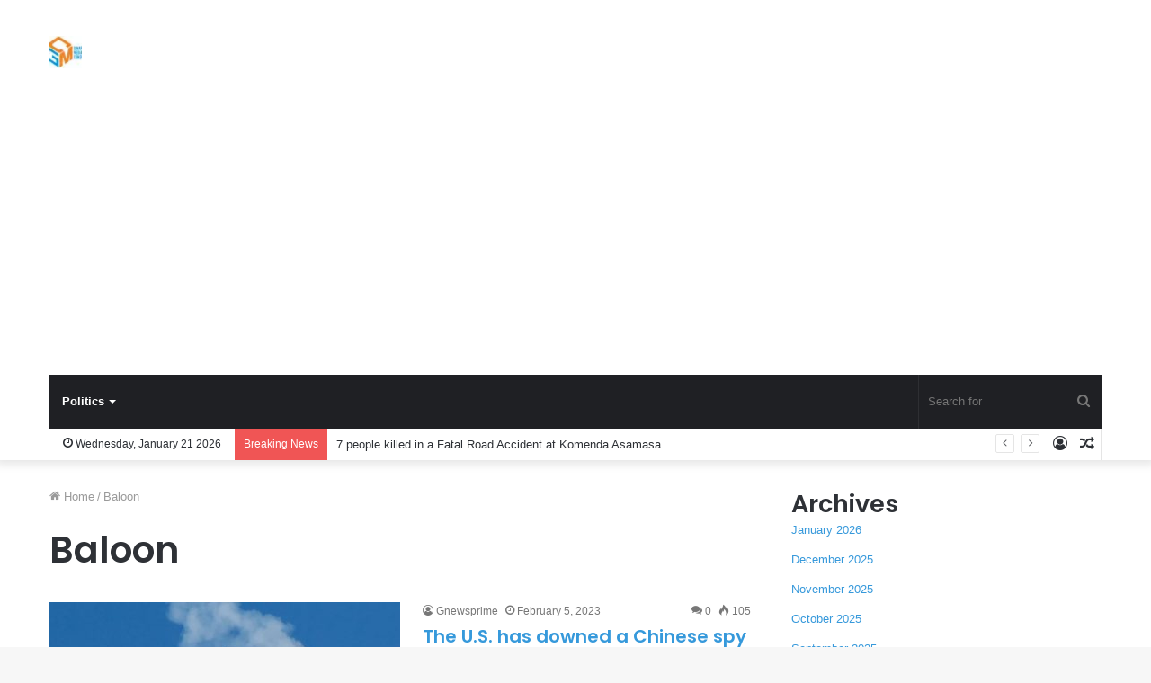

--- FILE ---
content_type: text/html; charset=UTF-8
request_url: https://gnewsprime.com/tag/baloon/
body_size: 13637
content:
<!DOCTYPE html>
<html lang="en-US" class="" data-skin="light">
<head>
	<meta charset="UTF-8" />
	<link rel="profile" href="http://gmpg.org/xfn/11" />
	
<meta http-equiv='x-dns-prefetch-control' content='on'>
<link rel='dns-prefetch' href='//cdnjs.cloudflare.com' />
<link rel='dns-prefetch' href='//ajax.googleapis.com' />
<link rel='dns-prefetch' href='//fonts.googleapis.com' />
<link rel='dns-prefetch' href='//fonts.gstatic.com' />
<link rel='dns-prefetch' href='//s.gravatar.com' />
<link rel='dns-prefetch' href='//www.google-analytics.com' />
<link rel='preload' as='image' href='https://gnewsprime.com/wp-content/uploads/2022/06/Gnewsprime.webp' type='image/webp'>
<link rel='preload' as='image' href='https://gnewsprime.com/wp-content/uploads/2022/06/cropped-Gnewsprime.webp' type='image/webp'>
<link rel='preload' as='font' href='https://gnewsprime.com/wp-content/themes/jannah/assets/fonts/tielabs-fonticon/tielabs-fonticon.woff' type='font/woff' crossorigin='anonymous' />
<link rel='preload' as='font' href='https://gnewsprime.com/wp-content/themes/jannah/assets/fonts/fontawesome/fa-solid-900.woff2' type='font/woff2' crossorigin='anonymous' />
<link rel='preload' as='font' href='https://gnewsprime.com/wp-content/themes/jannah/assets/fonts/fontawesome/fa-brands-400.woff2' type='font/woff2' crossorigin='anonymous' />
<link rel='preload' as='font' href='https://gnewsprime.com/wp-content/themes/jannah/assets/fonts/fontawesome/fa-regular-400.woff2' type='font/woff2' crossorigin='anonymous' />
<link rel='preload' as='script' href='https://ajax.googleapis.com/ajax/libs/webfont/1/webfont.js'>
<meta name='robots' content='index, follow, max-image-preview:large, max-snippet:-1, max-video-preview:-1' />

	<!-- This site is optimized with the Yoast SEO plugin v26.8 - https://yoast.com/product/yoast-seo-wordpress/ -->
	<title>Baloon Archives - Gnewsprime</title>
	<link rel="canonical" href="https://gnewsprime.com/tag/baloon/" />
	<meta property="og:locale" content="en_US" />
	<meta property="og:type" content="article" />
	<meta property="og:title" content="Baloon Archives - Gnewsprime" />
	<meta property="og:url" content="https://gnewsprime.com/tag/baloon/" />
	<meta property="og:site_name" content="Gnewsprime" />
	<meta name="twitter:card" content="summary_large_image" />
	<script type="application/ld+json" class="yoast-schema-graph">{"@context":"https://schema.org","@graph":[{"@type":"CollectionPage","@id":"https://gnewsprime.com/tag/baloon/","url":"https://gnewsprime.com/tag/baloon/","name":"Baloon Archives - Gnewsprime","isPartOf":{"@id":"https://gnewsprime.com/#website"},"primaryImageOfPage":{"@id":"https://gnewsprime.com/tag/baloon/#primaryimage"},"image":{"@id":"https://gnewsprime.com/tag/baloon/#primaryimage"},"thumbnailUrl":"https://gnewsprime.com/wp-content/uploads/2023/02/SmartSelect_20230205-085331_Samsung-Internet.jpg","breadcrumb":{"@id":"https://gnewsprime.com/tag/baloon/#breadcrumb"},"inLanguage":"en-US"},{"@type":"ImageObject","inLanguage":"en-US","@id":"https://gnewsprime.com/tag/baloon/#primaryimage","url":"https://gnewsprime.com/wp-content/uploads/2023/02/SmartSelect_20230205-085331_Samsung-Internet.jpg","contentUrl":"https://gnewsprime.com/wp-content/uploads/2023/02/SmartSelect_20230205-085331_Samsung-Internet.jpg","width":937,"height":708},{"@type":"BreadcrumbList","@id":"https://gnewsprime.com/tag/baloon/#breadcrumb","itemListElement":[{"@type":"ListItem","position":1,"name":"Home","item":"https://gnewsprime.com/"},{"@type":"ListItem","position":2,"name":"Baloon"}]},{"@type":"WebSite","@id":"https://gnewsprime.com/#website","url":"https://gnewsprime.com/","name":"Gnewsprime","description":"For Credible News, Visit Gnewsprime.com!","publisher":{"@id":"https://gnewsprime.com/#organization"},"potentialAction":[{"@type":"SearchAction","target":{"@type":"EntryPoint","urlTemplate":"https://gnewsprime.com/?s={search_term_string}"},"query-input":{"@type":"PropertyValueSpecification","valueRequired":true,"valueName":"search_term_string"}}],"inLanguage":"en-US"},{"@type":"Organization","@id":"https://gnewsprime.com/#organization","name":"Gnewsprime","url":"https://gnewsprime.com/","logo":{"@type":"ImageObject","inLanguage":"en-US","@id":"https://gnewsprime.com/#/schema/logo/image/","url":"https://gnewsprime.com/wp-content/uploads/2022/06/Gnewsprime.webp","contentUrl":"https://gnewsprime.com/wp-content/uploads/2022/06/Gnewsprime.webp","width":50,"height":36,"caption":"Gnewsprime"},"image":{"@id":"https://gnewsprime.com/#/schema/logo/image/"}}]}</script>
	<!-- / Yoast SEO plugin. -->


<link rel='dns-prefetch' href='//www.googletagmanager.com' />
<link rel='dns-prefetch' href='//pagead2.googlesyndication.com' />
<link rel="alternate" type="application/rss+xml" title="Gnewsprime &raquo; Feed" href="https://gnewsprime.com/feed/" />
<link rel="alternate" type="application/rss+xml" title="Gnewsprime &raquo; Comments Feed" href="https://gnewsprime.com/comments/feed/" />
<link rel="alternate" type="application/rss+xml" title="Gnewsprime &raquo; Baloon Tag Feed" href="https://gnewsprime.com/tag/baloon/feed/" />
<style id='wp-img-auto-sizes-contain-inline-css' type='text/css'>
img:is([sizes=auto i],[sizes^="auto," i]){contain-intrinsic-size:3000px 1500px}
/*# sourceURL=wp-img-auto-sizes-contain-inline-css */
</style>

<style id='wp-emoji-styles-inline-css' type='text/css'>

	img.wp-smiley, img.emoji {
		display: inline !important;
		border: none !important;
		box-shadow: none !important;
		height: 1em !important;
		width: 1em !important;
		margin: 0 0.07em !important;
		vertical-align: -0.1em !important;
		background: none !important;
		padding: 0 !important;
	}
/*# sourceURL=wp-emoji-styles-inline-css */
</style>
<style id='classic-theme-styles-inline-css' type='text/css'>
/*! This file is auto-generated */
.wp-block-button__link{color:#fff;background-color:#32373c;border-radius:9999px;box-shadow:none;text-decoration:none;padding:calc(.667em + 2px) calc(1.333em + 2px);font-size:1.125em}.wp-block-file__button{background:#32373c;color:#fff;text-decoration:none}
/*# sourceURL=/wp-includes/css/classic-themes.min.css */
</style>
<link rel='stylesheet' id='taqyeem-buttons-style-css' href='https://gnewsprime.com/wp-content/plugins/taqyeem-buttons/assets/style.css?ver=6.9' type='text/css' media='all' />
<link rel='stylesheet' id='tie-css-base-css' href='https://gnewsprime.com/wp-content/themes/jannah/assets/css/base.min.css?ver=5.0.9' type='text/css' media='all' />
<link rel='stylesheet' id='tie-css-styles-css' href='https://gnewsprime.com/wp-content/themes/jannah/assets/css/style.min.css?ver=5.0.9' type='text/css' media='all' />
<link rel='stylesheet' id='tie-css-widgets-css' href='https://gnewsprime.com/wp-content/themes/jannah/assets/css/widgets.min.css?ver=5.0.9' type='text/css' media='all' />
<link rel='stylesheet' id='tie-css-helpers-css' href='https://gnewsprime.com/wp-content/themes/jannah/assets/css/helpers.min.css?ver=5.0.9' type='text/css' media='all' />
<link rel='stylesheet' id='tie-fontawesome5-css' href='https://gnewsprime.com/wp-content/themes/jannah/assets/css/fontawesome.css?ver=5.0.9' type='text/css' media='all' />
<link rel='stylesheet' id='tie-css-ilightbox-css' href='https://gnewsprime.com/wp-content/themes/jannah/assets/ilightbox/dark-skin/skin.css?ver=5.0.9' type='text/css' media='all' />
<link rel='stylesheet' id='tie-css-shortcodes-css' href='https://gnewsprime.com/wp-content/themes/jannah/assets/css/plugins/shortcodes.min.css?ver=5.0.9' type='text/css' media='all' />
<link rel='stylesheet' id='taqyeem-styles-css' href='https://gnewsprime.com/wp-content/themes/jannah/assets/css/plugins/taqyeem.min.css?ver=5.0.9' type='text/css' media='all' />
<link rel='stylesheet' id='tie-theme-child-css-css' href='https://gnewsprime.com/wp-content/themes/jannah-child/style.css?ver=6.9' type='text/css' media='all' />
<style id='tie-theme-child-css-inline-css' type='text/css'>
.wf-active .logo-text,.wf-active h1,.wf-active h2,.wf-active h3,.wf-active h4,.wf-active h5,.wf-active h6,.wf-active .the-subtitle{font-family: 'Poppins';}::-moz-selection{background-color: #3498db;color: #FFFFFF;}::selection{background-color: #3498db;color: #FFFFFF;}a,.entry a,.comment-list .comment-content a{color: #3498db;}a:hover,.entry a:hover,.comment-list .comment-content a:hover{color: #3498db;}#content a:hover{text-decoration: underline !important;}#the-post .entry-content a:not(.shortc-button){color: #3498db !important;}#the-post .entry-content a:not(.shortc-button):hover{color: #3498db !important;}.site-footer.dark-skin a:not(:hover){color: #3498db;}@media (max-width: 1250px){.share-buttons-sticky{display: none;}}.side-aside #mobile-menu li a,.side-aside #mobile-menu .mobile-arrows,.side-aside #mobile-search .search-field{color: #3498db;}#mobile-search .search-field::-moz-placeholder {color: #3498db;}#mobile-search .search-field:-moz-placeholder {color: #3498db;}#mobile-search .search-field:-ms-input-placeholder {color: #3498db;}#mobile-search .search-field::-webkit-input-placeholder {color: #3498db;}@media (max-width: 991px){.tie-btn-close span{color: #3498db;}}
/*# sourceURL=tie-theme-child-css-inline-css */
</style>
<script type="text/javascript" src="https://gnewsprime.com/wp-includes/js/jquery/jquery.min.js?ver=3.7.1" id="jquery-core-js"></script>
<script type="text/javascript" src="https://gnewsprime.com/wp-includes/js/jquery/jquery-migrate.min.js?ver=3.4.1" id="jquery-migrate-js"></script>

<!-- Google tag (gtag.js) snippet added by Site Kit -->
<!-- Google Analytics snippet added by Site Kit -->
<script type="text/javascript" src="https://www.googletagmanager.com/gtag/js?id=GT-NF7M7J6" id="google_gtagjs-js" async></script>
<script type="text/javascript" id="google_gtagjs-js-after">
/* <![CDATA[ */
window.dataLayer = window.dataLayer || [];function gtag(){dataLayer.push(arguments);}
gtag("set","linker",{"domains":["gnewsprime.com"]});
gtag("js", new Date());
gtag("set", "developer_id.dZTNiMT", true);
gtag("config", "GT-NF7M7J6");
//# sourceURL=google_gtagjs-js-after
/* ]]> */
</script>
<link rel="https://api.w.org/" href="https://gnewsprime.com/wp-json/" /><link rel="alternate" title="JSON" type="application/json" href="https://gnewsprime.com/wp-json/wp/v2/tags/469" /><link rel="EditURI" type="application/rsd+xml" title="RSD" href="https://gnewsprime.com/xmlrpc.php?rsd" />
<meta name="generator" content="WordPress 6.9" />
<meta name="generator" content="Site Kit by Google 1.170.0" /><!-- HFCM by 99 Robots - Snippet # 1: Google ad Code -->
<script async src="https://pagead2.googlesyndication.com/pagead/js/adsbygoogle.js?client=ca-pub-3910979371986898"
     crossorigin="anonymous"></script>
<!-- /end HFCM by 99 Robots -->
<script type='text/javascript'>
/* <![CDATA[ */
var taqyeem = {"ajaxurl":"https://gnewsprime.com/wp-admin/admin-ajax.php" , "your_rating":"Your Rating:"};
/* ]]> */
</script>

<meta http-equiv="X-UA-Compatible" content="IE=edge">
<meta name="theme-color" content="#0088ff" /><meta name="viewport" content="width=device-width, initial-scale=1.0" />
<!-- Google AdSense meta tags added by Site Kit -->
<meta name="google-adsense-platform-account" content="ca-host-pub-2644536267352236">
<meta name="google-adsense-platform-domain" content="sitekit.withgoogle.com">
<!-- End Google AdSense meta tags added by Site Kit -->

<!-- Google Tag Manager snippet added by Site Kit -->
<script type="text/javascript">
/* <![CDATA[ */

			( function( w, d, s, l, i ) {
				w[l] = w[l] || [];
				w[l].push( {'gtm.start': new Date().getTime(), event: 'gtm.js'} );
				var f = d.getElementsByTagName( s )[0],
					j = d.createElement( s ), dl = l != 'dataLayer' ? '&l=' + l : '';
				j.async = true;
				j.src = 'https://www.googletagmanager.com/gtm.js?id=' + i + dl;
				f.parentNode.insertBefore( j, f );
			} )( window, document, 'script', 'dataLayer', 'GTM-56XVRTP' );
			
/* ]]> */
</script>

<!-- End Google Tag Manager snippet added by Site Kit -->

<!-- Google AdSense snippet added by Site Kit -->
<script type="text/javascript" async="async" src="https://pagead2.googlesyndication.com/pagead/js/adsbygoogle.js?client=ca-pub-3910979371986898&amp;host=ca-host-pub-2644536267352236" crossorigin="anonymous"></script>

<!-- End Google AdSense snippet added by Site Kit -->
<link rel="icon" href="https://gnewsprime.com/wp-content/uploads/2023/02/cropped-SmartSelect20230213204120WPS-Office512x512-32x32.jpg" sizes="32x32" />
<link rel="icon" href="https://gnewsprime.com/wp-content/uploads/2023/02/cropped-SmartSelect20230213204120WPS-Office512x512-192x192.jpg" sizes="192x192" />
<link rel="apple-touch-icon" href="https://gnewsprime.com/wp-content/uploads/2023/02/cropped-SmartSelect20230213204120WPS-Office512x512-180x180.jpg" />
<meta name="msapplication-TileImage" content="https://gnewsprime.com/wp-content/uploads/2023/02/cropped-SmartSelect20230213204120WPS-Office512x512-270x270.jpg" />
<style id='wp-block-archives-inline-css' type='text/css'>
.wp-block-archives{box-sizing:border-box}.wp-block-archives-dropdown label{display:block}
/*# sourceURL=https://gnewsprime.com/wp-includes/blocks/archives/style.min.css */
</style>
<style id='wp-block-categories-inline-css' type='text/css'>
.wp-block-categories{box-sizing:border-box}.wp-block-categories.alignleft{margin-right:2em}.wp-block-categories.alignright{margin-left:2em}.wp-block-categories.wp-block-categories-dropdown.aligncenter{text-align:center}.wp-block-categories .wp-block-categories__label{display:block;width:100%}
/*# sourceURL=https://gnewsprime.com/wp-includes/blocks/categories/style.min.css */
</style>
<style id='wp-block-heading-inline-css' type='text/css'>
h1:where(.wp-block-heading).has-background,h2:where(.wp-block-heading).has-background,h3:where(.wp-block-heading).has-background,h4:where(.wp-block-heading).has-background,h5:where(.wp-block-heading).has-background,h6:where(.wp-block-heading).has-background{padding:1.25em 2.375em}h1.has-text-align-left[style*=writing-mode]:where([style*=vertical-lr]),h1.has-text-align-right[style*=writing-mode]:where([style*=vertical-rl]),h2.has-text-align-left[style*=writing-mode]:where([style*=vertical-lr]),h2.has-text-align-right[style*=writing-mode]:where([style*=vertical-rl]),h3.has-text-align-left[style*=writing-mode]:where([style*=vertical-lr]),h3.has-text-align-right[style*=writing-mode]:where([style*=vertical-rl]),h4.has-text-align-left[style*=writing-mode]:where([style*=vertical-lr]),h4.has-text-align-right[style*=writing-mode]:where([style*=vertical-rl]),h5.has-text-align-left[style*=writing-mode]:where([style*=vertical-lr]),h5.has-text-align-right[style*=writing-mode]:where([style*=vertical-rl]),h6.has-text-align-left[style*=writing-mode]:where([style*=vertical-lr]),h6.has-text-align-right[style*=writing-mode]:where([style*=vertical-rl]){rotate:180deg}
/*# sourceURL=https://gnewsprime.com/wp-includes/blocks/heading/style.min.css */
</style>
<style id='wp-block-group-inline-css' type='text/css'>
.wp-block-group{box-sizing:border-box}:where(.wp-block-group.wp-block-group-is-layout-constrained){position:relative}
/*# sourceURL=https://gnewsprime.com/wp-includes/blocks/group/style.min.css */
</style>
<style id='wp-block-group-theme-inline-css' type='text/css'>
:where(.wp-block-group.has-background){padding:1.25em 2.375em}
/*# sourceURL=https://gnewsprime.com/wp-includes/blocks/group/theme.min.css */
</style>
<style id='global-styles-inline-css' type='text/css'>
:root{--wp--preset--aspect-ratio--square: 1;--wp--preset--aspect-ratio--4-3: 4/3;--wp--preset--aspect-ratio--3-4: 3/4;--wp--preset--aspect-ratio--3-2: 3/2;--wp--preset--aspect-ratio--2-3: 2/3;--wp--preset--aspect-ratio--16-9: 16/9;--wp--preset--aspect-ratio--9-16: 9/16;--wp--preset--color--black: #000000;--wp--preset--color--cyan-bluish-gray: #abb8c3;--wp--preset--color--white: #ffffff;--wp--preset--color--pale-pink: #f78da7;--wp--preset--color--vivid-red: #cf2e2e;--wp--preset--color--luminous-vivid-orange: #ff6900;--wp--preset--color--luminous-vivid-amber: #fcb900;--wp--preset--color--light-green-cyan: #7bdcb5;--wp--preset--color--vivid-green-cyan: #00d084;--wp--preset--color--pale-cyan-blue: #8ed1fc;--wp--preset--color--vivid-cyan-blue: #0693e3;--wp--preset--color--vivid-purple: #9b51e0;--wp--preset--gradient--vivid-cyan-blue-to-vivid-purple: linear-gradient(135deg,rgb(6,147,227) 0%,rgb(155,81,224) 100%);--wp--preset--gradient--light-green-cyan-to-vivid-green-cyan: linear-gradient(135deg,rgb(122,220,180) 0%,rgb(0,208,130) 100%);--wp--preset--gradient--luminous-vivid-amber-to-luminous-vivid-orange: linear-gradient(135deg,rgb(252,185,0) 0%,rgb(255,105,0) 100%);--wp--preset--gradient--luminous-vivid-orange-to-vivid-red: linear-gradient(135deg,rgb(255,105,0) 0%,rgb(207,46,46) 100%);--wp--preset--gradient--very-light-gray-to-cyan-bluish-gray: linear-gradient(135deg,rgb(238,238,238) 0%,rgb(169,184,195) 100%);--wp--preset--gradient--cool-to-warm-spectrum: linear-gradient(135deg,rgb(74,234,220) 0%,rgb(151,120,209) 20%,rgb(207,42,186) 40%,rgb(238,44,130) 60%,rgb(251,105,98) 80%,rgb(254,248,76) 100%);--wp--preset--gradient--blush-light-purple: linear-gradient(135deg,rgb(255,206,236) 0%,rgb(152,150,240) 100%);--wp--preset--gradient--blush-bordeaux: linear-gradient(135deg,rgb(254,205,165) 0%,rgb(254,45,45) 50%,rgb(107,0,62) 100%);--wp--preset--gradient--luminous-dusk: linear-gradient(135deg,rgb(255,203,112) 0%,rgb(199,81,192) 50%,rgb(65,88,208) 100%);--wp--preset--gradient--pale-ocean: linear-gradient(135deg,rgb(255,245,203) 0%,rgb(182,227,212) 50%,rgb(51,167,181) 100%);--wp--preset--gradient--electric-grass: linear-gradient(135deg,rgb(202,248,128) 0%,rgb(113,206,126) 100%);--wp--preset--gradient--midnight: linear-gradient(135deg,rgb(2,3,129) 0%,rgb(40,116,252) 100%);--wp--preset--font-size--small: 13px;--wp--preset--font-size--medium: 20px;--wp--preset--font-size--large: 36px;--wp--preset--font-size--x-large: 42px;--wp--preset--spacing--20: 0.44rem;--wp--preset--spacing--30: 0.67rem;--wp--preset--spacing--40: 1rem;--wp--preset--spacing--50: 1.5rem;--wp--preset--spacing--60: 2.25rem;--wp--preset--spacing--70: 3.38rem;--wp--preset--spacing--80: 5.06rem;--wp--preset--shadow--natural: 6px 6px 9px rgba(0, 0, 0, 0.2);--wp--preset--shadow--deep: 12px 12px 50px rgba(0, 0, 0, 0.4);--wp--preset--shadow--sharp: 6px 6px 0px rgba(0, 0, 0, 0.2);--wp--preset--shadow--outlined: 6px 6px 0px -3px rgb(255, 255, 255), 6px 6px rgb(0, 0, 0);--wp--preset--shadow--crisp: 6px 6px 0px rgb(0, 0, 0);}:where(.is-layout-flex){gap: 0.5em;}:where(.is-layout-grid){gap: 0.5em;}body .is-layout-flex{display: flex;}.is-layout-flex{flex-wrap: wrap;align-items: center;}.is-layout-flex > :is(*, div){margin: 0;}body .is-layout-grid{display: grid;}.is-layout-grid > :is(*, div){margin: 0;}:where(.wp-block-columns.is-layout-flex){gap: 2em;}:where(.wp-block-columns.is-layout-grid){gap: 2em;}:where(.wp-block-post-template.is-layout-flex){gap: 1.25em;}:where(.wp-block-post-template.is-layout-grid){gap: 1.25em;}.has-black-color{color: var(--wp--preset--color--black) !important;}.has-cyan-bluish-gray-color{color: var(--wp--preset--color--cyan-bluish-gray) !important;}.has-white-color{color: var(--wp--preset--color--white) !important;}.has-pale-pink-color{color: var(--wp--preset--color--pale-pink) !important;}.has-vivid-red-color{color: var(--wp--preset--color--vivid-red) !important;}.has-luminous-vivid-orange-color{color: var(--wp--preset--color--luminous-vivid-orange) !important;}.has-luminous-vivid-amber-color{color: var(--wp--preset--color--luminous-vivid-amber) !important;}.has-light-green-cyan-color{color: var(--wp--preset--color--light-green-cyan) !important;}.has-vivid-green-cyan-color{color: var(--wp--preset--color--vivid-green-cyan) !important;}.has-pale-cyan-blue-color{color: var(--wp--preset--color--pale-cyan-blue) !important;}.has-vivid-cyan-blue-color{color: var(--wp--preset--color--vivid-cyan-blue) !important;}.has-vivid-purple-color{color: var(--wp--preset--color--vivid-purple) !important;}.has-black-background-color{background-color: var(--wp--preset--color--black) !important;}.has-cyan-bluish-gray-background-color{background-color: var(--wp--preset--color--cyan-bluish-gray) !important;}.has-white-background-color{background-color: var(--wp--preset--color--white) !important;}.has-pale-pink-background-color{background-color: var(--wp--preset--color--pale-pink) !important;}.has-vivid-red-background-color{background-color: var(--wp--preset--color--vivid-red) !important;}.has-luminous-vivid-orange-background-color{background-color: var(--wp--preset--color--luminous-vivid-orange) !important;}.has-luminous-vivid-amber-background-color{background-color: var(--wp--preset--color--luminous-vivid-amber) !important;}.has-light-green-cyan-background-color{background-color: var(--wp--preset--color--light-green-cyan) !important;}.has-vivid-green-cyan-background-color{background-color: var(--wp--preset--color--vivid-green-cyan) !important;}.has-pale-cyan-blue-background-color{background-color: var(--wp--preset--color--pale-cyan-blue) !important;}.has-vivid-cyan-blue-background-color{background-color: var(--wp--preset--color--vivid-cyan-blue) !important;}.has-vivid-purple-background-color{background-color: var(--wp--preset--color--vivid-purple) !important;}.has-black-border-color{border-color: var(--wp--preset--color--black) !important;}.has-cyan-bluish-gray-border-color{border-color: var(--wp--preset--color--cyan-bluish-gray) !important;}.has-white-border-color{border-color: var(--wp--preset--color--white) !important;}.has-pale-pink-border-color{border-color: var(--wp--preset--color--pale-pink) !important;}.has-vivid-red-border-color{border-color: var(--wp--preset--color--vivid-red) !important;}.has-luminous-vivid-orange-border-color{border-color: var(--wp--preset--color--luminous-vivid-orange) !important;}.has-luminous-vivid-amber-border-color{border-color: var(--wp--preset--color--luminous-vivid-amber) !important;}.has-light-green-cyan-border-color{border-color: var(--wp--preset--color--light-green-cyan) !important;}.has-vivid-green-cyan-border-color{border-color: var(--wp--preset--color--vivid-green-cyan) !important;}.has-pale-cyan-blue-border-color{border-color: var(--wp--preset--color--pale-cyan-blue) !important;}.has-vivid-cyan-blue-border-color{border-color: var(--wp--preset--color--vivid-cyan-blue) !important;}.has-vivid-purple-border-color{border-color: var(--wp--preset--color--vivid-purple) !important;}.has-vivid-cyan-blue-to-vivid-purple-gradient-background{background: var(--wp--preset--gradient--vivid-cyan-blue-to-vivid-purple) !important;}.has-light-green-cyan-to-vivid-green-cyan-gradient-background{background: var(--wp--preset--gradient--light-green-cyan-to-vivid-green-cyan) !important;}.has-luminous-vivid-amber-to-luminous-vivid-orange-gradient-background{background: var(--wp--preset--gradient--luminous-vivid-amber-to-luminous-vivid-orange) !important;}.has-luminous-vivid-orange-to-vivid-red-gradient-background{background: var(--wp--preset--gradient--luminous-vivid-orange-to-vivid-red) !important;}.has-very-light-gray-to-cyan-bluish-gray-gradient-background{background: var(--wp--preset--gradient--very-light-gray-to-cyan-bluish-gray) !important;}.has-cool-to-warm-spectrum-gradient-background{background: var(--wp--preset--gradient--cool-to-warm-spectrum) !important;}.has-blush-light-purple-gradient-background{background: var(--wp--preset--gradient--blush-light-purple) !important;}.has-blush-bordeaux-gradient-background{background: var(--wp--preset--gradient--blush-bordeaux) !important;}.has-luminous-dusk-gradient-background{background: var(--wp--preset--gradient--luminous-dusk) !important;}.has-pale-ocean-gradient-background{background: var(--wp--preset--gradient--pale-ocean) !important;}.has-electric-grass-gradient-background{background: var(--wp--preset--gradient--electric-grass) !important;}.has-midnight-gradient-background{background: var(--wp--preset--gradient--midnight) !important;}.has-small-font-size{font-size: var(--wp--preset--font-size--small) !important;}.has-medium-font-size{font-size: var(--wp--preset--font-size--medium) !important;}.has-large-font-size{font-size: var(--wp--preset--font-size--large) !important;}.has-x-large-font-size{font-size: var(--wp--preset--font-size--x-large) !important;}
/*# sourceURL=global-styles-inline-css */
</style>
</head>

<body id="tie-body" class="archive tag tag-baloon tag-469 wp-theme-jannah wp-child-theme-jannah-child tie-no-js wrapper-has-shadow block-head-1 magazine2 is-thumb-overlay-disabled is-desktop is-header-layout-3 sidebar-right has-sidebar">

		<!-- Google Tag Manager (noscript) snippet added by Site Kit -->
		<noscript>
			<iframe src="https://www.googletagmanager.com/ns.html?id=GTM-56XVRTP" height="0" width="0" style="display:none;visibility:hidden"></iframe>
		</noscript>
		<!-- End Google Tag Manager (noscript) snippet added by Site Kit -->
		

<div class="background-overlay">

	<div id="tie-container" class="site tie-container">

		
		<div id="tie-wrapper">

			
<header id="theme-header" class="theme-header header-layout-3 main-nav-dark main-nav-default-dark main-nav-below main-nav-boxed no-stream-item top-nav-active top-nav-light top-nav-default-light top-nav-boxed top-nav-below top-nav-below-main-nav has-shadow has-normal-width-logo mobile-header-default">
	
<div class="container header-container">
	<div class="tie-row logo-row">

		
		<div class="logo-wrapper">
			<div class="tie-col-md-4 logo-container clearfix">
				<div id="mobile-header-components-area_1" class="mobile-header-components"><ul class="components"><li class="mobile-component_menu custom-menu-link"><a href="#" id="mobile-menu-icon" class=""><span class="tie-mobile-menu-icon nav-icon is-layout-1"></span><span class="screen-reader-text">Menu</span></a></li></ul></div>
		<div id="logo" class="image-logo" >

			
			<a title="Gnewsprime" href="https://gnewsprime.com/">
				
				<picture class="tie-logo-default tie-logo-picture">
					<source class="tie-logo-source-default tie-logo-source" srcset="https://gnewsprime.com/wp-content/uploads/2022/06/cropped-Gnewsprime.webp 2x, https://gnewsprime.com/wp-content/uploads/2022/06/Gnewsprime.webp 1x">
					<img class="tie-logo-img-default tie-logo-img" src="https://gnewsprime.com/wp-content/uploads/2022/06/Gnewsprime.webp" alt="Gnewsprime" width="50" height="36" style="max-height:36px !important; width: auto;" />
				</picture>
						</a>

			
		</div><!-- #logo /-->

		<div id="mobile-header-components-area_2" class="mobile-header-components"><ul class="components"><li class="mobile-component_search custom-menu-link">
				<a href="#" class="tie-search-trigger-mobile">
					<span class="tie-icon-search tie-search-icon" aria-hidden="true"></span>
					<span class="screen-reader-text">Search for</span>
				</a>
			</li></ul></div>			</div><!-- .tie-col /-->
		</div><!-- .logo-wrapper /-->

		
	</div><!-- .tie-row /-->
</div><!-- .container /-->

<div class="main-nav-wrapper">
	<nav id="main-nav" data-skin="search-in-main-nav" class="main-nav header-nav live-search-parent"  aria-label="Primary Navigation">
		<div class="container">

			<div class="main-menu-wrapper">

				
				<div id="menu-components-wrap">

					
					<div class="main-menu main-menu-wrap tie-alignleft">
						<div id="main-nav-menu" class="main-menu header-menu"><ul id="menu-primary-top-menu" class="menu" role="menubar"><li id="menu-item-33" class="menu-item menu-item-type-post_type menu-item-object-page menu-item-has-children menu-item-33"><a href="https://gnewsprime.com/politics/">Politics</a>
<ul class="sub-menu menu-sub-content">
	<li id="menu-item-23" class="menu-item menu-item-type-post_type menu-item-object-page menu-item-home menu-item-23"><a href="https://gnewsprime.com/">Home</a></li>
	<li id="menu-item-81" class="menu-item menu-item-type-post_type menu-item-object-page menu-item-81"><a href="https://gnewsprime.com/metime/">MeTime</a></li>
	<li id="menu-item-24" class="menu-item menu-item-type-post_type menu-item-object-page menu-item-24"><a href="https://gnewsprime.com/health/">Health</a></li>
	<li id="menu-item-22" class="menu-item menu-item-type-post_type menu-item-object-page menu-item-22"><a href="https://gnewsprime.com/general-news/">General News</a></li>
	<li id="menu-item-72" class="menu-item menu-item-type-post_type menu-item-object-page menu-item-72"><a href="https://gnewsprime.com/articles/">Articles</a></li>
	<li id="menu-item-71" class="menu-item menu-item-type-post_type menu-item-object-page menu-item-71"><a href="https://gnewsprime.com/business/">Business</a></li>
	<li id="menu-item-73" class="menu-item menu-item-type-post_type menu-item-object-page menu-item-73"><a href="https://gnewsprime.com/childrens-corner/">Children’s Corner</a></li>
	<li id="menu-item-32" class="menu-item menu-item-type-post_type menu-item-object-page menu-item-32"><a href="https://gnewsprime.com/education/">Education</a></li>
</ul>
</li>
</ul></div>					</div><!-- .main-menu.tie-alignleft /-->

					<ul class="components">		<li class="search-bar menu-item custom-menu-link" aria-label="Search">
			<form method="get" id="search" action="https://gnewsprime.com/">
				<input id="search-input" class="is-ajax-search"  inputmode="search" type="text" name="s" title="Search for" placeholder="Search for" />
				<button id="search-submit" type="submit">
					<span class="tie-icon-search tie-search-icon" aria-hidden="true"></span>
					<span class="screen-reader-text">Search for</span>
				</button>
			</form>
		</li>
		</ul><!-- Components -->
				</div><!-- #menu-components-wrap /-->
			</div><!-- .main-menu-wrapper /-->
		</div><!-- .container /-->
	</nav><!-- #main-nav /-->
</div><!-- .main-nav-wrapper /-->


<nav id="top-nav"  class="has-date-breaking-components top-nav header-nav has-breaking-news" aria-label="Secondary Navigation">
	<div class="container">
		<div class="topbar-wrapper">

			
					<div class="topbar-today-date tie-icon">
						Wednesday, January 21 2026					</div>
					
			<div class="tie-alignleft">
				
<div class="breaking controls-is-active">

	<span class="breaking-title">
		<span class="tie-icon-bolt breaking-icon" aria-hidden="true"></span>
		<span class="breaking-title-text">Breaking News</span>
	</span>

	<ul id="breaking-news-in-header" class="breaking-news" data-type="reveal" data-arrows="true">

		
							<li class="news-item">
								<a href="https://gnewsprime.com/7-people-killed-in-a-fatal-road-accident-at-komenda-asamasa/">7 people killed in a Fatal Road Accident at Komenda Asamasa</a>
							</li>

							
							<li class="news-item">
								<a href="https://gnewsprime.com/three-killed-in-fiery-crash-on-offinso-techiman-road/">Three killed in fiery crash on Offinso–Techiman road</a>
							</li>

							
							<li class="news-item">
								<a href="https://gnewsprime.com/npp-to-expel-prof-frimpong-boateng-over-fake-party-remarks/">NPP to expel Prof. Frimpong Boateng over ‘fake party’ remarks</a>
							</li>

							
							<li class="news-item">
								<a href="https://gnewsprime.com/ashanti-region-six-dead-in-fatal-accident-on-offinso-abofuor-road/">Ashanti Region: Six dead in fatal accident on Offinso–Abofuor road</a>
							</li>

							
							<li class="news-item">
								<a href="https://gnewsprime.com/five-arrested-over-assault-on-kade-shts-teacher/">Five arrested over assault on Kade SHTS teacher</a>
							</li>

							
							<li class="news-item">
								<a href="https://gnewsprime.com/assin-darmang-cybercrime-unit-nabs-momo-fraudster-over-gh%c2%a240000-scam/">Assin Darmang: Cybercrime Unit Nabs MoMo Fraudster Over GH¢40,000 Scam</a>
							</li>

							
							<li class="news-item">
								<a href="https://gnewsprime.com/hardworking-epa-ceo-to-be-enstooled-as-mpontuhenmaa/">Hardworking EPA CEO to be enstooled as  Mpontuhenmaa</a>
							</li>

							
							<li class="news-item">
								<a href="https://gnewsprime.com/boxing-day-mtn-ghana-donates-hampers-to-babies-born-on-christmas/">Boxing Day: MTN Ghana Donates Hampers to Babies born on Christmas</a>
							</li>

							
							<li class="news-item">
								<a href="https://gnewsprime.com/c-r-mtn-awards-50-agents-merchants-to-appreciate-their-contribution/">C/R: MTN Awards 50 Agents, Merchants to Appreciate their Contribution</a>
							</li>

							
							<li class="news-item">
								<a href="https://gnewsprime.com/niroy-creative-institute-graduates-180-beauty-and-wellness-professionals/">Niroy Creative Institute graduates 180 Beauty and Wellness Professionals</a>
							</li>

							
	</ul>
</div><!-- #breaking /-->
			</div><!-- .tie-alignleft /-->

			<div class="tie-alignright">
				<ul class="components">	<li class="random-post-icon menu-item custom-menu-link">
		<a href="/tag/baloon/?random-post=1" class="random-post" title="Random Article" rel="nofollow">
			<span class="tie-icon-random" aria-hidden="true"></span>
			<span class="screen-reader-text">Random Article</span>
		</a>
	</li>
	
	
		<li class=" popup-login-icon menu-item custom-menu-link">
			<a href="#" class="lgoin-btn tie-popup-trigger">
				<span class="tie-icon-author" aria-hidden="true"></span>
				<span class="screen-reader-text">Log In</span>			</a>
		</li>

			</ul><!-- Components -->			</div><!-- .tie-alignright /-->

		</div><!-- .topbar-wrapper /-->
	</div><!-- .container /-->
</nav><!-- #top-nav /-->
</header>

<div id="content" class="site-content container"><div id="main-content-row" class="tie-row main-content-row">
	<div class="main-content tie-col-md-8 tie-col-xs-12" role="main">

		

			<header class="entry-header-outer container-wrapper">
				<nav id="breadcrumb"><a href="https://gnewsprime.com/"><span class="tie-icon-home" aria-hidden="true"></span> Home</a><em class="delimiter">/</em><span class="current">Baloon</span></nav><script type="application/ld+json">{"@context":"http:\/\/schema.org","@type":"BreadcrumbList","@id":"#Breadcrumb","itemListElement":[{"@type":"ListItem","position":1,"item":{"name":"Home","@id":"https:\/\/gnewsprime.com\/"}}]}</script><h1 class="page-title">Baloon</h1>			</header><!-- .entry-header-outer /-->

			
		<div class="mag-box wide-post-box">
			<div class="container-wrapper">
				<div class="mag-box-container clearfix">
					<ul id="posts-container" data-layout="default" data-settings="{'uncropped_image':'jannah-image-post','category_meta':true,'post_meta':true,'excerpt':'true','excerpt_length':'20','read_more':'true','read_more_text':false,'media_overlay':true,'title_length':0,'is_full':false,'is_category':false}" class="posts-items">
<li class="post-item  post-1321 post type-post status-publish format-standard has-post-thumbnail category-general-news tag-baloon tag-china tag-us tie-standard">

	
			<a aria-label="The U.S. has downed a Chinese spy balloon off the coast of South Carolina" href="https://gnewsprime.com/the-u-s-has-downed-a-chinese-spy-balloon-off-the-coast-of-south-carolina/" class="post-thumb"><span class="post-cat-wrap"><span class="post-cat tie-cat-3">General news</span></span><img width="390" height="220" src="https://gnewsprime.com/wp-content/uploads/2023/02/SmartSelect_20230205-085331_Samsung-Internet-390x220.jpg" class="attachment-jannah-image-large size-jannah-image-large wp-post-image" alt="" decoding="async" fetchpriority="high" /></a>
	<div class="post-details">

		<div class="post-meta clearfix"><span class="author-meta single-author no-avatars"><span class="meta-item meta-author-wrapper"><span class="meta-author"><a href="https://gnewsprime.com/author/gnewsprimeadmin/" class="author-name tie-icon" title="Gnewsprime">Gnewsprime</a></span></span></span><span class="date meta-item tie-icon">February 5, 2023</span><div class="tie-alignright"><span class="meta-comment tie-icon meta-item fa-before">0</span><span class="meta-views meta-item "><span class="tie-icon-fire" aria-hidden="true"></span> 105 </span></div></div><!-- .post-meta -->
		<h2 class="post-title"><a href="https://gnewsprime.com/the-u-s-has-downed-a-chinese-spy-balloon-off-the-coast-of-south-carolina/">The U.S. has downed a Chinese spy balloon off the coast of South Carolina</a></h2>

						<p class="post-excerpt">The U.S. military shot down a suspected Chinese spy balloon off the coast of South Carolina on Saturday afternoon, the&hellip;</p>
				<a class="more-link button" href="https://gnewsprime.com/the-u-s-has-downed-a-chinese-spy-balloon-off-the-coast-of-south-carolina/">Read More &raquo;</a>	</div>
</li>

					</ul><!-- #posts-container /-->
					<div class="clearfix"></div>
				</div><!-- .mag-box-container /-->
			</div><!-- .container-wrapper /-->
		</div><!-- .mag-box /-->
	
	</div><!-- .main-content /-->


	<aside class="sidebar tie-col-md-4 tie-col-xs-12 normal-side is-sticky" aria-label="Primary Sidebar">
		<div class="theiaStickySidebar">
			<div id="block-5" class="container-wrapper widget widget_block"><div class="wp-block-group"><div class="wp-block-group__inner-container is-layout-flow wp-block-group-is-layout-flow"><h2 class="wp-block-heading">Archives</h2><ul class="wp-block-archives-list wp-block-archives">	<li><a href='https://gnewsprime.com/2026/01/'>January 2026</a></li>
	<li><a href='https://gnewsprime.com/2025/12/'>December 2025</a></li>
	<li><a href='https://gnewsprime.com/2025/11/'>November 2025</a></li>
	<li><a href='https://gnewsprime.com/2025/10/'>October 2025</a></li>
	<li><a href='https://gnewsprime.com/2025/09/'>September 2025</a></li>
	<li><a href='https://gnewsprime.com/2025/08/'>August 2025</a></li>
	<li><a href='https://gnewsprime.com/2025/07/'>July 2025</a></li>
	<li><a href='https://gnewsprime.com/2025/06/'>June 2025</a></li>
	<li><a href='https://gnewsprime.com/2025/05/'>May 2025</a></li>
	<li><a href='https://gnewsprime.com/2025/04/'>April 2025</a></li>
	<li><a href='https://gnewsprime.com/2025/03/'>March 2025</a></li>
	<li><a href='https://gnewsprime.com/2025/02/'>February 2025</a></li>
	<li><a href='https://gnewsprime.com/2025/01/'>January 2025</a></li>
	<li><a href='https://gnewsprime.com/2024/12/'>December 2024</a></li>
	<li><a href='https://gnewsprime.com/2024/11/'>November 2024</a></li>
	<li><a href='https://gnewsprime.com/2024/10/'>October 2024</a></li>
	<li><a href='https://gnewsprime.com/2024/09/'>September 2024</a></li>
	<li><a href='https://gnewsprime.com/2024/08/'>August 2024</a></li>
	<li><a href='https://gnewsprime.com/2024/07/'>July 2024</a></li>
	<li><a href='https://gnewsprime.com/2024/06/'>June 2024</a></li>
	<li><a href='https://gnewsprime.com/2024/05/'>May 2024</a></li>
	<li><a href='https://gnewsprime.com/2024/04/'>April 2024</a></li>
	<li><a href='https://gnewsprime.com/2024/03/'>March 2024</a></li>
	<li><a href='https://gnewsprime.com/2024/02/'>February 2024</a></li>
	<li><a href='https://gnewsprime.com/2024/01/'>January 2024</a></li>
	<li><a href='https://gnewsprime.com/2023/12/'>December 2023</a></li>
	<li><a href='https://gnewsprime.com/2023/11/'>November 2023</a></li>
	<li><a href='https://gnewsprime.com/2023/10/'>October 2023</a></li>
	<li><a href='https://gnewsprime.com/2023/09/'>September 2023</a></li>
	<li><a href='https://gnewsprime.com/2023/08/'>August 2023</a></li>
	<li><a href='https://gnewsprime.com/2023/07/'>July 2023</a></li>
	<li><a href='https://gnewsprime.com/2023/06/'>June 2023</a></li>
	<li><a href='https://gnewsprime.com/2023/05/'>May 2023</a></li>
	<li><a href='https://gnewsprime.com/2023/04/'>April 2023</a></li>
	<li><a href='https://gnewsprime.com/2023/03/'>March 2023</a></li>
	<li><a href='https://gnewsprime.com/2023/02/'>February 2023</a></li>
	<li><a href='https://gnewsprime.com/2023/01/'>January 2023</a></li>
	<li><a href='https://gnewsprime.com/2022/12/'>December 2022</a></li>
	<li><a href='https://gnewsprime.com/2022/11/'>November 2022</a></li>
	<li><a href='https://gnewsprime.com/2022/10/'>October 2022</a></li>
	<li><a href='https://gnewsprime.com/2022/09/'>September 2022</a></li>
	<li><a href='https://gnewsprime.com/2022/08/'>August 2022</a></li>
	<li><a href='https://gnewsprime.com/2022/07/'>July 2022</a></li>
	<li><a href='https://gnewsprime.com/2022/06/'>June 2022</a></li>
</ul></div></div><div class="clearfix"></div></div><!-- .widget /--><div id="block-6" class="container-wrapper widget widget_block"><div class="wp-block-group"><div class="wp-block-group__inner-container is-layout-flow wp-block-group-is-layout-flow"><h2 class="wp-block-heading">Categories</h2><ul class="wp-block-categories-list wp-block-categories">	<li class="cat-item cat-item-11"><a href="https://gnewsprime.com/category/articles/">Articles</a>
</li>
	<li class="cat-item cat-item-511"><a href="https://gnewsprime.com/category/beauty-and-more/">Beauty and More</a>
</li>
	<li class="cat-item cat-item-10"><a href="https://gnewsprime.com/category/business/">Business</a>
</li>
	<li class="cat-item cat-item-9"><a href="https://gnewsprime.com/category/childrens-corner/">Children&#039;s Corner</a>
</li>
	<li class="cat-item cat-item-7"><a href="https://gnewsprime.com/category/education/">Education</a>
</li>
	<li class="cat-item cat-item-592"><a href="https://gnewsprime.com/category/entertainment/">Entertainment</a>
</li>
	<li class="cat-item cat-item-18"><a href="https://gnewsprime.com/category/environment/">Environment</a>
</li>
	<li class="cat-item cat-item-3"><a href="https://gnewsprime.com/category/general-news/">General news</a>
</li>
	<li class="cat-item cat-item-5"><a href="https://gnewsprime.com/category/health/">Health</a>
</li>
	<li class="cat-item cat-item-12"><a href="https://gnewsprime.com/category/metime/">meTime</a>
</li>
	<li class="cat-item cat-item-6"><a href="https://gnewsprime.com/category/politics/">Politics</a>
</li>
	<li class="cat-item cat-item-4"><a href="https://gnewsprime.com/category/sports/">Sports</a>
</li>
	<li class="cat-item cat-item-1"><a href="https://gnewsprime.com/category/uncategorized/">Uncategorized</a>
</li>
</ul></div></div><div class="clearfix"></div></div><!-- .widget /-->		</div><!-- .theiaStickySidebar /-->
	</aside><!-- .sidebar /-->
	</div><!-- .main-content-row /--></div><!-- #content /-->
<footer id="footer" class="site-footer dark-skin dark-widgetized-area">

	
			<div id="footer-widgets-container">
				<div class="container">
					
		<div class="footer-widget-area ">
			<div class="tie-row">

									<div class="tie-col-sm-6 normal-side">
						<div id="nav_menu-7" class="container-wrapper widget widget_nav_menu"><div class="widget-title the-global-title"><div class="the-subtitle">Pages<span class="widget-title-icon tie-icon"></span></div></div><div class="menu-primary-top-menu-container"><ul id="menu-primary-top-menu-1" class="menu"><li class="menu-item menu-item-type-post_type menu-item-object-page menu-item-has-children menu-item-33"><a href="https://gnewsprime.com/politics/">Politics</a>
<ul class="sub-menu">
	<li class="menu-item menu-item-type-post_type menu-item-object-page menu-item-home menu-item-23"><a href="https://gnewsprime.com/">Home</a></li>
	<li class="menu-item menu-item-type-post_type menu-item-object-page menu-item-81"><a href="https://gnewsprime.com/metime/">MeTime</a></li>
	<li class="menu-item menu-item-type-post_type menu-item-object-page menu-item-24"><a href="https://gnewsprime.com/health/">Health</a></li>
	<li class="menu-item menu-item-type-post_type menu-item-object-page menu-item-22"><a href="https://gnewsprime.com/general-news/">General News</a></li>
	<li class="menu-item menu-item-type-post_type menu-item-object-page menu-item-72"><a href="https://gnewsprime.com/articles/">Articles</a></li>
	<li class="menu-item menu-item-type-post_type menu-item-object-page menu-item-71"><a href="https://gnewsprime.com/business/">Business</a></li>
	<li class="menu-item menu-item-type-post_type menu-item-object-page menu-item-73"><a href="https://gnewsprime.com/childrens-corner/">Children’s Corner</a></li>
	<li class="menu-item menu-item-type-post_type menu-item-object-page menu-item-32"><a href="https://gnewsprime.com/education/">Education</a></li>
</ul>
</li>
</ul></div><div class="clearfix"></div></div><!-- .widget /-->					</div><!-- .tie-col /-->
				
									<div class="tie-col-sm-3 normal-side">
						<div id="nav_menu-5" class="container-wrapper widget widget_nav_menu"><div class="widget-title the-global-title"><div class="the-subtitle">About Us<span class="widget-title-icon tie-icon"></span></div></div><div class="menu-footer-menu-container"><ul id="menu-footer-menu" class="menu"><li id="menu-item-50" class="menu-item menu-item-type-post_type menu-item-object-page menu-item-50"><a href="https://gnewsprime.com/about-us/">About Us</a></li>
<li id="menu-item-49" class="menu-item menu-item-type-post_type menu-item-object-page menu-item-privacy-policy menu-item-49"><a rel="privacy-policy" href="https://gnewsprime.com/privacy-policy/">Privacy Policy</a></li>
<li id="menu-item-52" class="menu-item menu-item-type-post_type menu-item-object-page menu-item-52"><a href="https://gnewsprime.com/terms-and-conditions/">Terms and Conditions</a></li>
<li id="menu-item-51" class="menu-item menu-item-type-post_type menu-item-object-page menu-item-51"><a href="https://gnewsprime.com/disclaimer/">Disclaimer</a></li>
<li id="menu-item-60" class="menu-item menu-item-type-post_type menu-item-object-page menu-item-60"><a href="https://gnewsprime.com/contact-us/">Contact Us</a></li>
</ul></div><div class="clearfix"></div></div><!-- .widget /-->					</div><!-- .tie-col /-->
				
				
				
			</div><!-- .tie-row /-->
		</div><!-- .footer-widget-area /-->

						</div><!-- .container /-->
			</div><!-- #Footer-widgets-container /-->
			
			<div id="site-info" class="site-info site-info-layout-2">
				<div class="container">
					<div class="tie-row">
						<div class="tie-col-md-12">

							<div class="copyright-text copyright-text-first">Copyright 2022, Gnewsprime.com || All Rights Reserved </div><ul class="social-icons"><li class="social-icons-item"><a class="social-link youtube-social-icon" rel="external noopener nofollow" target="_blank" href="https://www.youtube.com/channel/UCid1opqBAaj7W3xUpWbd0OQ"><span class="tie-social-icon tie-icon-youtube"></span><span class="screen-reader-text">YouTube</span></a></li></ul> 

						</div><!-- .tie-col /-->
					</div><!-- .tie-row /-->
				</div><!-- .container /-->
			</div><!-- #site-info /-->
			
</footer><!-- #footer /-->


		<a id="go-to-top" class="go-to-top-button" href="#go-to-tie-body">
			<span class="tie-icon-angle-up"></span>
			<span class="screen-reader-text">Back to top button</span>
		</a>
	
		</div><!-- #tie-wrapper /-->

		
	<aside class=" side-aside normal-side dark-skin dark-widgetized-area is-fullwidth appear-from-left" aria-label="Secondary Sidebar" style="visibility: hidden;">
		<div data-height="100%" class="side-aside-wrapper has-custom-scroll">

			<a href="#" class="close-side-aside remove big-btn light-btn">
				<span class="screen-reader-text">Close</span>
			</a><!-- .close-side-aside /-->


			
				<div id="mobile-container">

											<div id="mobile-search">
							<form role="search" method="get" class="search-form" action="https://gnewsprime.com/">
				<label>
					<span class="screen-reader-text">Search for:</span>
					<input type="search" class="search-field" placeholder="Search &hellip;" value="" name="s" />
				</label>
				<input type="submit" class="search-submit" value="Search" />
			</form>						</div><!-- #mobile-search /-->
						
					<div id="mobile-menu" class="hide-menu-icons">
											</div><!-- #mobile-menu /-->

											<div id="mobile-social-icons" class="social-icons-widget solid-social-icons">
							<ul><li class="social-icons-item"><a class="social-link youtube-social-icon" rel="external noopener nofollow" target="_blank" href="https://www.youtube.com/channel/UCid1opqBAaj7W3xUpWbd0OQ"><span class="tie-social-icon tie-icon-youtube"></span><span class="screen-reader-text">YouTube</span></a></li></ul> 
						</div><!-- #mobile-social-icons /-->
						
				</div><!-- #mobile-container /-->
			

			
		</div><!-- .side-aside-wrapper /-->
	</aside><!-- .side-aside /-->

	
	</div><!-- #tie-container /-->
</div><!-- .background-overlay /-->

<script type="speculationrules">
{"prefetch":[{"source":"document","where":{"and":[{"href_matches":"/*"},{"not":{"href_matches":["/wp-*.php","/wp-admin/*","/wp-content/uploads/*","/wp-content/*","/wp-content/plugins/*","/wp-content/themes/jannah-child/*","/wp-content/themes/jannah/*","/*\\?(.+)"]}},{"not":{"selector_matches":"a[rel~=\"nofollow\"]"}},{"not":{"selector_matches":".no-prefetch, .no-prefetch a"}}]},"eagerness":"conservative"}]}
</script>
<div id="autocomplete-suggestions" class="autocomplete-suggestions"></div><div id="is-scroller-outer"><div id="is-scroller"></div></div><div id="fb-root"></div>	<div id="tie-popup-search-mobile" class="tie-popup tie-popup-search-wrap" style="display: none;">
		<a href="#" class="tie-btn-close remove big-btn light-btn">
			<span class="screen-reader-text">Close</span>
		</a>
		<div class="popup-search-wrap-inner">
			<div class="live-search-parent pop-up-live-search" data-skin="live-search-popup" aria-label="Search">
				<form method="get" class="tie-popup-search-form" action="https://gnewsprime.com/">
					<input class="tie-popup-search-input is-ajax-search" inputmode="search" type="text" name="s" title="Search for" autocomplete="off" placeholder="Search for" />
					<button class="tie-popup-search-submit" type="submit">
						<span class="tie-icon-search tie-search-icon" aria-hidden="true"></span>
						<span class="screen-reader-text">Search for</span>
					</button>
				</form>
			</div><!-- .pop-up-live-search /-->
		</div><!-- .popup-search-wrap-inner /-->
	</div><!-- .tie-popup-search-wrap /-->
		<div id="tie-popup-login" class="tie-popup" style="display: none;">
		<a href="#" class="tie-btn-close remove big-btn light-btn">
			<span class="screen-reader-text">Close</span>
		</a>
		<div class="tie-popup-container">
			<div class="container-wrapper">
				<div class="widget login-widget">

					<div class="widget-title the-global-title">
						<div class="the-subtitle">Log In <span class="widget-title-icon tie-icon"></span></div>
					</div>

					<div class="widget-container">
						
	<div class="login-form">

		<form name="registerform" action="https://gnewsprime.com/wp-login.php" method="post">
			<input type="text" name="log" title="Username" placeholder="Username">
			<div class="pass-container">
				<input type="password" name="pwd" title="Password" placeholder="Password">
				<a class="forget-text" href="https://gnewsprime.com/wp-login.php?action=lostpassword&redirect_to=https%3A%2F%2Fgnewsprime.com">Forget?</a>
			</div>

			<input type="hidden" name="redirect_to" value="/tag/baloon/"/>
			<label for="rememberme" class="rememberme">
				<input id="rememberme" name="rememberme" type="checkbox" checked="checked" value="forever" /> Remember me			</label>

			
			
			<button type="submit" class="button fullwidth login-submit">Log In</button>

					</form>

		
	</div>
						</div><!-- .widget-container  /-->
				</div><!-- .login-widget  /-->
			</div><!-- .container-wrapper  /-->
		</div><!-- .tie-popup-container /-->
	</div><!-- .tie-popup /-->
	<script type="text/javascript" id="tie-scripts-js-extra">
/* <![CDATA[ */
var tie = {"is_rtl":"","ajaxurl":"https://gnewsprime.com/wp-admin/admin-ajax.php","is_taqyeem_active":"1","is_sticky_video":"","mobile_menu_top":"","mobile_menu_active":"area_1","mobile_menu_parent":"","lightbox_all":"true","lightbox_gallery":"true","lightbox_skin":"dark","lightbox_thumb":"horizontal","lightbox_arrows":"true","is_singular":"","autoload_posts":"","reading_indicator":"true","lazyload":"","select_share":"true","select_share_twitter":"","select_share_facebook":"","select_share_linkedin":"","select_share_email":"","facebook_app_id":"5303202981","twitter_username":"","responsive_tables":"true","ad_blocker_detector":"","sticky_behavior":"default","sticky_desktop":"true","sticky_mobile":"","sticky_mobile_behavior":"default","ajax_loader":"\u003Cdiv class=\"loader-overlay\"\u003E\u003Cdiv class=\"spinner-circle\"\u003E\u003C/div\u003E\u003C/div\u003E","type_to_search":"","lang_no_results":"Nothing Found","sticky_share_mobile":"true","sticky_share_post":"true"};
//# sourceURL=tie-scripts-js-extra
/* ]]> */
</script>
<script type="text/javascript" src="https://gnewsprime.com/wp-content/themes/jannah/assets/js/scripts.min.js?ver=5.0.9" id="tie-scripts-js"></script>
<script type="text/javascript" src="https://gnewsprime.com/wp-content/themes/jannah/assets/ilightbox/lightbox.js?ver=5.0.9" id="tie-js-ilightbox-js"></script>
<script type="text/javascript" src="https://gnewsprime.com/wp-content/themes/jannah/assets/js/sliders.min.js?ver=5.0.9" id="tie-js-sliders-js"></script>
<script type="text/javascript" src="https://gnewsprime.com/wp-content/themes/jannah/assets/js/shortcodes.js?ver=5.0.9" id="tie-js-shortcodes-js"></script>
<script type="text/javascript" src="https://gnewsprime.com/wp-content/themes/jannah/assets/js/desktop.min.js?ver=5.0.9" id="tie-js-desktop-js"></script>
<script type="text/javascript" src="https://gnewsprime.com/wp-content/themes/jannah/assets/js/live-search.js?ver=5.0.9" id="tie-js-livesearch-js"></script>
<script type="text/javascript" src="https://gnewsprime.com/wp-content/themes/jannah/assets/js/br-news.js?ver=5.0.9" id="tie-js-breaking-js"></script>
<script id="wp-emoji-settings" type="application/json">
{"baseUrl":"https://s.w.org/images/core/emoji/17.0.2/72x72/","ext":".png","svgUrl":"https://s.w.org/images/core/emoji/17.0.2/svg/","svgExt":".svg","source":{"concatemoji":"https://gnewsprime.com/wp-includes/js/wp-emoji-release.min.js?ver=6.9"}}
</script>
<script type="module">
/* <![CDATA[ */
/*! This file is auto-generated */
const a=JSON.parse(document.getElementById("wp-emoji-settings").textContent),o=(window._wpemojiSettings=a,"wpEmojiSettingsSupports"),s=["flag","emoji"];function i(e){try{var t={supportTests:e,timestamp:(new Date).valueOf()};sessionStorage.setItem(o,JSON.stringify(t))}catch(e){}}function c(e,t,n){e.clearRect(0,0,e.canvas.width,e.canvas.height),e.fillText(t,0,0);t=new Uint32Array(e.getImageData(0,0,e.canvas.width,e.canvas.height).data);e.clearRect(0,0,e.canvas.width,e.canvas.height),e.fillText(n,0,0);const a=new Uint32Array(e.getImageData(0,0,e.canvas.width,e.canvas.height).data);return t.every((e,t)=>e===a[t])}function p(e,t){e.clearRect(0,0,e.canvas.width,e.canvas.height),e.fillText(t,0,0);var n=e.getImageData(16,16,1,1);for(let e=0;e<n.data.length;e++)if(0!==n.data[e])return!1;return!0}function u(e,t,n,a){switch(t){case"flag":return n(e,"\ud83c\udff3\ufe0f\u200d\u26a7\ufe0f","\ud83c\udff3\ufe0f\u200b\u26a7\ufe0f")?!1:!n(e,"\ud83c\udde8\ud83c\uddf6","\ud83c\udde8\u200b\ud83c\uddf6")&&!n(e,"\ud83c\udff4\udb40\udc67\udb40\udc62\udb40\udc65\udb40\udc6e\udb40\udc67\udb40\udc7f","\ud83c\udff4\u200b\udb40\udc67\u200b\udb40\udc62\u200b\udb40\udc65\u200b\udb40\udc6e\u200b\udb40\udc67\u200b\udb40\udc7f");case"emoji":return!a(e,"\ud83e\u1fac8")}return!1}function f(e,t,n,a){let r;const o=(r="undefined"!=typeof WorkerGlobalScope&&self instanceof WorkerGlobalScope?new OffscreenCanvas(300,150):document.createElement("canvas")).getContext("2d",{willReadFrequently:!0}),s=(o.textBaseline="top",o.font="600 32px Arial",{});return e.forEach(e=>{s[e]=t(o,e,n,a)}),s}function r(e){var t=document.createElement("script");t.src=e,t.defer=!0,document.head.appendChild(t)}a.supports={everything:!0,everythingExceptFlag:!0},new Promise(t=>{let n=function(){try{var e=JSON.parse(sessionStorage.getItem(o));if("object"==typeof e&&"number"==typeof e.timestamp&&(new Date).valueOf()<e.timestamp+604800&&"object"==typeof e.supportTests)return e.supportTests}catch(e){}return null}();if(!n){if("undefined"!=typeof Worker&&"undefined"!=typeof OffscreenCanvas&&"undefined"!=typeof URL&&URL.createObjectURL&&"undefined"!=typeof Blob)try{var e="postMessage("+f.toString()+"("+[JSON.stringify(s),u.toString(),c.toString(),p.toString()].join(",")+"));",a=new Blob([e],{type:"text/javascript"});const r=new Worker(URL.createObjectURL(a),{name:"wpTestEmojiSupports"});return void(r.onmessage=e=>{i(n=e.data),r.terminate(),t(n)})}catch(e){}i(n=f(s,u,c,p))}t(n)}).then(e=>{for(const n in e)a.supports[n]=e[n],a.supports.everything=a.supports.everything&&a.supports[n],"flag"!==n&&(a.supports.everythingExceptFlag=a.supports.everythingExceptFlag&&a.supports[n]);var t;a.supports.everythingExceptFlag=a.supports.everythingExceptFlag&&!a.supports.flag,a.supports.everything||((t=a.source||{}).concatemoji?r(t.concatemoji):t.wpemoji&&t.twemoji&&(r(t.twemoji),r(t.wpemoji)))});
//# sourceURL=https://gnewsprime.com/wp-includes/js/wp-emoji-loader.min.js
/* ]]> */
</script>
<script>
				WebFontConfig ={
					google:{
						families: [ 'Poppins:600,regular:latin&display=swap' ]
					}
				};

				(function(){
					var wf   = document.createElement('script');
					wf.src   = '//ajax.googleapis.com/ajax/libs/webfont/1/webfont.js';
					wf.type  = 'text/javascript';
					wf.defer = 'true';
					var s = document.getElementsByTagName('script')[0];
					s.parentNode.insertBefore(wf, s);
				})();
			</script>		<script type='text/javascript'>
			!function(t){"use strict";t.loadCSS||(t.loadCSS=function(){});var e=loadCSS.relpreload={};if(e.support=function(){var e;try{e=t.document.createElement("link").relList.supports("preload")}catch(t){e=!1}return function(){return e}}(),e.bindMediaToggle=function(t){var e=t.media||"all";function a(){t.addEventListener?t.removeEventListener("load",a):t.attachEvent&&t.detachEvent("onload",a),t.setAttribute("onload",null),t.media=e}t.addEventListener?t.addEventListener("load",a):t.attachEvent&&t.attachEvent("onload",a),setTimeout(function(){t.rel="stylesheet",t.media="only x"}),setTimeout(a,3e3)},e.poly=function(){if(!e.support())for(var a=t.document.getElementsByTagName("link"),n=0;n<a.length;n++){var o=a[n];"preload"!==o.rel||"style"!==o.getAttribute("as")||o.getAttribute("data-loadcss")||(o.setAttribute("data-loadcss",!0),e.bindMediaToggle(o))}},!e.support()){e.poly();var a=t.setInterval(e.poly,500);t.addEventListener?t.addEventListener("load",function(){e.poly(),t.clearInterval(a)}):t.attachEvent&&t.attachEvent("onload",function(){e.poly(),t.clearInterval(a)})}"undefined"!=typeof exports?exports.loadCSS=loadCSS:t.loadCSS=loadCSS}("undefined"!=typeof global?global:this);
		</script>

		<script type='text/javascript'>
			var c = document.body.className;
			c = c.replace(/tie-no-js/, 'tie-js');
			document.body.className = c;
		</script>
		
</body>
</html>


<!-- Page cached by LiteSpeed Cache 7.7 on 2026-01-21 21:28:03 -->

--- FILE ---
content_type: text/html; charset=utf-8
request_url: https://www.google.com/recaptcha/api2/aframe
body_size: 266
content:
<!DOCTYPE HTML><html><head><meta http-equiv="content-type" content="text/html; charset=UTF-8"></head><body><script nonce="DJXd74Necgt6ZtRW8hmnCw">/** Anti-fraud and anti-abuse applications only. See google.com/recaptcha */ try{var clients={'sodar':'https://pagead2.googlesyndication.com/pagead/sodar?'};window.addEventListener("message",function(a){try{if(a.source===window.parent){var b=JSON.parse(a.data);var c=clients[b['id']];if(c){var d=document.createElement('img');d.src=c+b['params']+'&rc='+(localStorage.getItem("rc::a")?sessionStorage.getItem("rc::b"):"");window.document.body.appendChild(d);sessionStorage.setItem("rc::e",parseInt(sessionStorage.getItem("rc::e")||0)+1);localStorage.setItem("rc::h",'1769030885908');}}}catch(b){}});window.parent.postMessage("_grecaptcha_ready", "*");}catch(b){}</script></body></html>